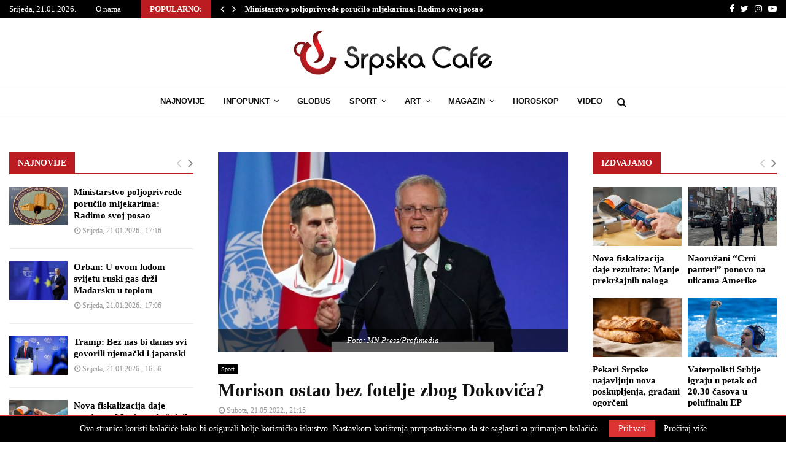

--- FILE ---
content_type: text/html; charset=utf-8
request_url: https://www.google.com/recaptcha/api2/aframe
body_size: 267
content:
<!DOCTYPE HTML><html><head><meta http-equiv="content-type" content="text/html; charset=UTF-8"></head><body><script nonce="wwt-M6hu5q1iuY5L4b4ZOQ">/** Anti-fraud and anti-abuse applications only. See google.com/recaptcha */ try{var clients={'sodar':'https://pagead2.googlesyndication.com/pagead/sodar?'};window.addEventListener("message",function(a){try{if(a.source===window.parent){var b=JSON.parse(a.data);var c=clients[b['id']];if(c){var d=document.createElement('img');d.src=c+b['params']+'&rc='+(localStorage.getItem("rc::a")?sessionStorage.getItem("rc::b"):"");window.document.body.appendChild(d);sessionStorage.setItem("rc::e",parseInt(sessionStorage.getItem("rc::e")||0)+1);localStorage.setItem("rc::h",'1769013223801');}}}catch(b){}});window.parent.postMessage("_grecaptcha_ready", "*");}catch(b){}</script></body></html>